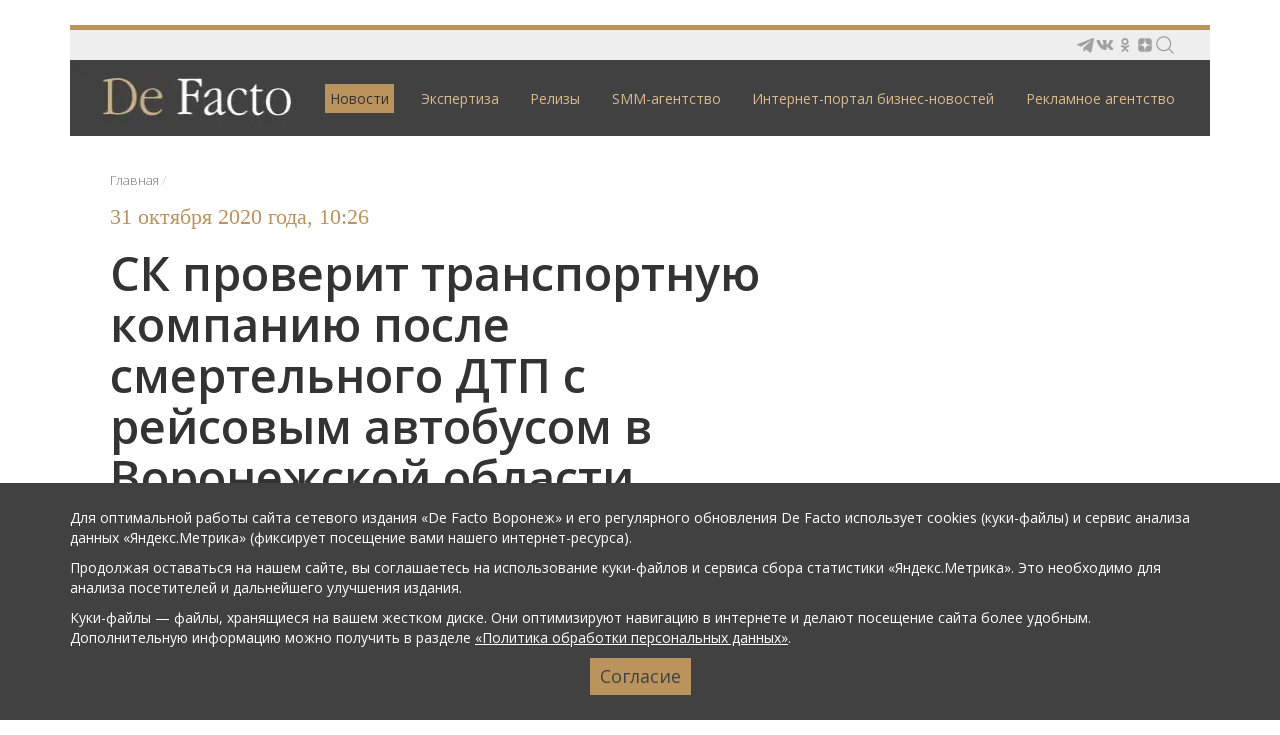

--- FILE ---
content_type: text/html; charset=windows-1251
request_url: https://facto.ru/glavnaya_lenta_novostej/2020/10/sk_proverit_transportnuyu_kompaniyu_posle_smertelnogo_dtp_s_reysovym_avtobusom_v_voronezhskoy_oblast/
body_size: 9806
content:
<!DOCTYPE html>
<html lang="ru" xmlns:og="http://ogp.me/ns#">
<head>

        <meta http-equiv="X-UA-Compatible" content="IE=edge">
    <meta name="format-detection" content="telephone=no">
    <!-- Global site tag (gtag.js) - Google Analytics -->
    
    
    <!-- Yandex.RTB -->
    
    

    <link rel="icon" type="image/png" href="/bitrix/templates/cz_facto_2016/favicons/favicon-16x16.png" sizes="16x16"/>
    <link rel='shortcut icon' type='image/ico' href='/favicon.ico'>
    <link href='https://fonts.googleapis.com/css?family=Open+Sans:400,300,300italic,400italic,600,600italic,700,700italic&subset=latin,cyrillic'
          rel='stylesheet' type='text/css'>
    <link href='https://fonts.googleapis.com/css?family=Open+Sans+Condensed:300' rel='stylesheet' type='text/css'>

    <meta http-equiv="Content-Type" content="text/html; charset=windows-1251" />
<meta name="description" content="СК в Воронежской области проводит доследственную проверку по факту оказания услуг, не отвечающих требованиям безопасности. Проверка начата после смертельного ДТП с рейсовым  автобусом в Грибановском районе. Об этом сообщили в самом ведомстве." />
<script type="text/javascript" data-skip-moving="true">(function(w, d, n) {var cl = "bx-core";var ht = d.documentElement;var htc = ht ? ht.className : undefined;if (htc === undefined || htc.indexOf(cl) !== -1){return;}var ua = n.userAgent;if (/(iPad;)|(iPhone;)/i.test(ua)){cl += " bx-ios";}else if (/Android/i.test(ua)){cl += " bx-android";}cl += (/(ipad|iphone|android|mobile|touch)/i.test(ua) ? " bx-touch" : " bx-no-touch");cl += w.devicePixelRatio && w.devicePixelRatio >= 2? " bx-retina": " bx-no-retina";var ieVersion = -1;if (/AppleWebKit/.test(ua)){cl += " bx-chrome";}else if ((ieVersion = getIeVersion()) > 0){cl += " bx-ie bx-ie" + ieVersion;if (ieVersion > 7 && ieVersion < 10 && !isDoctype()){cl += " bx-quirks";}}else if (/Opera/.test(ua)){cl += " bx-opera";}else if (/Gecko/.test(ua)){cl += " bx-firefox";}if (/Macintosh/i.test(ua)){cl += " bx-mac";}ht.className = htc ? htc + " " + cl : cl;function isDoctype(){if (d.compatMode){return d.compatMode == "CSS1Compat";}return d.documentElement && d.documentElement.clientHeight;}function getIeVersion(){if (/Opera/i.test(ua) || /Webkit/i.test(ua) || /Firefox/i.test(ua) || /Chrome/i.test(ua)){return -1;}var rv = -1;if (!!(w.MSStream) && !(w.ActiveXObject) && ("ActiveXObject" in w)){rv = 11;}else if (!!d.documentMode && d.documentMode >= 10){rv = 10;}else if (!!d.documentMode && d.documentMode >= 9){rv = 9;}else if (d.attachEvent && !/Opera/.test(ua)){rv = 8;}if (rv == -1 || rv == 8){var re;if (n.appName == "Microsoft Internet Explorer"){re = new RegExp("MSIE ([0-9]+[\.0-9]*)");if (re.exec(ua) != null){rv = parseFloat(RegExp.$1);}}else if (n.appName == "Netscape"){rv = 11;re = new RegExp("Trident/.*rv:([0-9]+[\.0-9]*)");if (re.exec(ua) != null){rv = parseFloat(RegExp.$1);}}}return rv;}})(window, document, navigator);</script>


<link href="/bitrix/cache/css/s1/cz_facto_2016/kernel_main/kernel_main.css?176414536155547" type="text/css"  rel="stylesheet" />
<link href="/bitrix/cache/css/s1/cz_facto_2016/template_642c44c93e8763e8588a9935bfc301f5/template_642c44c93e8763e8588a9935bfc301f5.css?176414528066690" type="text/css"  data-template-style="true"  rel="stylesheet" />
<link href="/bitrix/panel/main/popup.css?146135377223084" type="text/css"  data-template-style="true"  rel="stylesheet" />



<link rel="image_src" href="http://facto.ru/bitrix/ajax/images/getImage.php?arParams=eJyrVvJ0UbJSMjEwMzBXqgUAGQgDSQ%3D%3D">
<meta property="og:image" content="http://facto.ru/bitrix/ajax/images/getImage.php?arParams=eJyrVvJ0UbJSMjEwMzBXqgUAGQgDSQ%3D%3D">
<meta property="og:image:width" content="800" />
<meta property="og:image:height" content="450" />
<meta property="og:description" content="СК в
Воронежской области проводит доследственную проверку по факту оказания услуг,
..." />



    <link href="/bitrix/templates/cz_facto_2016/css/bootstrap.css" rel="stylesheet">
    
    <title>СК проверит транспортную компанию после смертельного ДТП с рейсовым автобусом в Воронежской области — De Facto</title>

    <!--bb5341bbeb8c7121-->
    <meta name="mailru-verification" content="3a953c654a39b3fd"/>
    <script data-skip-moving="true" src="/bitrix/templates/cz_facto_2016/js/advert.js"></script>

    <link rel="canonical" href="http://facto.ru/glavnaya_lenta_novostej/2020/10/sk_proverit_transportnuyu_kompaniyu_posle_smertelnogo_dtp_s_reysovym_avtobusom_v_voronezhskoy_oblast/"/>
    <link rel="alternate" media="only screen and (max-width: 640px)"
          href="http://m.facto.ru/glavnaya_lenta_novostej/2020/10/sk_proverit_transportnuyu_kompaniyu_posle_smertelnogo_dtp_s_reysovym_avtobusom_v_voronezhskoy_oblast/"/>

    <meta property="fb:app_id" content="1729639667277231"/>
    <meta property="og:site_name" content="De Facto"/>
    <meta property="og:title" content="СК проверит транспортную компанию после смертельного ДТП с рейсовым автобусом в Воронежской области — De Facto"/>
    <!--<meta property="og:description" content="СК проверит транспортную компанию после смертельного ДТП с рейсовым автобусом в Воронежской области — De Facto" />-->
    <meta property="og:type" content="article"/>
    <meta property="og:url" content="http://facto.ru/glavnaya_lenta_novostej/2020/10/sk_proverit_transportnuyu_kompaniyu_posle_smertelnogo_dtp_s_reysovym_avtobusom_v_voronezhskoy_oblast/"/>

        
    
    <meta name="yandex-verification" content="0bb34056e3609a21"/>
    <meta name="pmail-verification" content="9fd7e1b7c30ca20d19317133e614054f">
</head>
<body>
<script data-skip-moving="true" type="text/javascript" async src="https://relap.io/v7/relap.js"
        data-relap-token="vwF4ECKmol-iEBUQ"></script>

    <div class="container">
        <!--'start_frame_cache_1RrCSy'-->	<!--'end_frame_cache_1RrCSy'-->    </div>
<div class="wrapper">
    <div class="content">
        <header class="header">
            <div class="header__top">
                <div class="header__icons">
                    <!--noindex-->
                    <a href="https://t.me/factovrn" target="_blank" rel="nofollow" title="Мы в telegram">
                        <img src="/assets/static/img/icon/tg.svg" alt="Telegram">
                    </a>
                    <a href="https://vk.com/club_de_facto" target="_blank" rel="nofollow" title="Мы вконтакте">
                        <img src="/assets/static/img/icon/vk.svg" alt="Вконтакте">
                    </a>
                    <a href="https://ok.ru/defactovrn" target="_blank" rel="nofollow" title="Мы в одноклассниках">
                        <img src="/assets/static/img/icon/ok.svg" alt="Одноклассники">
                    </a>
                    <a href="https://zen.yandex.ru/id/5e1719c90be00a00afbccca5"  target="_blank" rel="nofollow" title="Мы в Яндекс.Дзен">
                        <img src="/assets/static/img/icon/zen.svg" alt="Яндекс.Дзен">
                    </a>
                    <!-- самого поиска нет, я хз когда будет, пока просто картинка пускай валяется -->
                    <a href="/search/" data-header-search>
                        <img src="/assets/static/img/icon/search.svg" alt="Поиск">
                    </a>
                    <!--/noindex-->
                </div>
            </div>
            <div class="header__bottom">
                <div class="logo">
                    <a href="/" title="главная страница"><img src="/assets/static/img/logo.webp" alt="De Facto"></a>
                </div><!-- .logo -->
                	<div class="wrap-menu-main"><ul class="nav nav-main">

												<li role="presentation" id="dropli" class="dropdown active">
                    <a href="/" class="dropdown-toggle root-item is-active">Новости                        <div class="wrap-dropdown-sprite">
                            <i class="sprite sprite-arrow-menu"></i>
                        </div>
                    </a>
					<ul class="dropdown-menu">
																					<li><a href="/">Всё</a></li>
																						<li><a href="/rubric/business/">Бизнес</a></li>
																						<li><a href="/rubric/culture/">Культура</a></li>
																						<li><a href="/rubric/right/">Право</a></li>
																						<li><a href="/rubric/policy/">Политика</a></li>
																						<li><a href="/rubric/economy/">Экономика</a></li>
																						<li><a href="/rubric/transportation/">Транспорт</a></li>
																						<li><a href="/rubric/society/">Общество</a></li>
																						<li><a href="/rubric/building/">Строительство</a></li>
																						<li><a href="/rubric/national_projects/">Нацпроекты</a></li>
														</ul></li>													                    <li role="presentation"><a href="/analytics/" class="root-item ">Экспертиза</a></li>
																						                    <li role="presentation"><a href="/pressrelizy/" class="root-item ">Релизы</a></li>
																						                    <li role="presentation"><a href="/reklama/smm/" class="root-item ">SMM-агентство</a></li>
																						                    <li role="presentation"><a href="/opportunity/" class="root-item ">Интернет-портал бизнес-новостей</a></li>
																						                    <li role="presentation"><a href="/reklama/df-adv/" class="root-item ">Рекламное агентство</a></li>
											</ul></div>
            </div>

                    </header><!-- .header -->

        <main class="main">
            <div class="workarea">
                <div class="clearfix">

                    
                    <div class="sidebar-right">
                        <!--'start_frame_cache_aicXL2'-->	<!--'end_frame_cache_aicXL2'-->                                                                                <div class="wrap-block">
    <div class="title">Популярно</div>
    <div class="news-popular">
        						<div id="relap-sidebar-widget"></div>
    </div><!-- news-popular--> 
</div><!-- wrap-block--> 

                                                <!--'start_frame_cache_L66FmA'-->	<!--'end_frame_cache_L66FmA'-->                    </div><!-- .sidebar-right -->

                    <div class="main-content" style="margin:0 360px 0 20px">
                        <div class="wrap-main-content">
                                                                                                <div class="row wrap-breadcrumb">
                                        <div class="col-xs-12">
                                            <ol class="breadcrumb">
		<li id="bx_breadcrumb_0" itemscope="" itemtype="http://data-vocabulary.org/Breadcrumb">
			<a href="/" title="Главная" itemprop="url">
				<span itemprop="title">Главная</span></a>
		</li></ol>                                        </div>
                                    </div>
                                                            
    <div class="date-news">31 Октября 2020 года, 10:26</div>
<div class="page-header">
    <h1>СК проверит транспортную компанию после смертельного ДТП с рейсовым автобусом в Воронежской области</h1>
</div>

<div class="bx_page js-mediator-article">
    
	 СК проверит транспортную компанию после смертельного ДТП с рейсовым автобусом в Воронежской области
</p>

	 СК в Воронежской области проводит доследственную проверку по факту оказания услуг, не отвечающих требованиям безопасности. Проверка начата после смертельного ДТП с рейсовым&nbsp; автобусом в Грибановском районе. Об этом сообщили в самом ведомстве.
</p>

	 ДТП произошло 30 октября&nbsp; около 20 часов 23 минут на трассе «Курск-Саратов». Рейсовый автобус «Борисоглебск-Москва» столкнулся с грузовым автомобилем «Вольво». Из 13 человек, находившихся в автобусе, 1 погиб, 9 доставлены в больницу.
</p>
Следователи опрашивают очевидцев, а также проверят
документацию, регламентирующую оказание транспортной компанией услуг по
перевозке пассажиров. О какой именно компании идет речь, не раскрывается.    
    <div class="item-detail">

        <div class="wrap-yandex-news">
            <a href="https://yandex.ru/news/?favid=254087641&from=rubric" target="_blank">Подпишитесь на De Facto в Яндекс.Новостях</a>
        </div>
		
        <div class="item-footer">
                            <div class="tags">
                    <p><i class="sprite sprite-tags"></i>
                                                    <a
                            href="/search/?tags=перевозки">перевозки</a>,                                                     <a
                            href="/search/?tags=Грибановский+район">Грибановский район</a>                                            </p>
                </div>
                                    <div class="wrap-soc">

                                                                                                
                
                
                <div class="ya-share2" data-services="vkontakte,odnoklassniki,telegram,viber"
                     data-counter="" data-title="СК проверит транспортную компанию после смертельного ДТП с рейсовым автобусом в Воронежской области"
                     data-image="http://facto.ru/bitrix/ajax/images/getImage.php?arParams=eJyrVvJ0UbJSMjEwMzBXqgUAGQgDSQ%3D%3D"
                     data-description="СК в
Воронежской области проводит доследственную проверку по факту оказания услуг,
..."></div>

                <a href="mailto:?body=http://facto.ru/glavnaya_lenta_novostej/2020/10/sk_proverit_transportnuyu_kompaniyu_posle_smertelnogo_dtp_s_reysovym_avtobusom_v_voronezhskoy_oblast/&#38;subject=De Facto - СК проверит транспортную компанию после смертельного ДТП с рейсовым автобусом в Воронежской области"
                   class="mail-link"><i class="sprite sprite-mail"></i>Поделиться по email</a>
            </div>
        </div>
    </div>

    <!--'start_frame_cache_SZ3PdZ'-->	<!--'end_frame_cache_SZ3PdZ'-->
    <br/>

    </div><!-- .bx_page -->

<br>			                <!-- Yandex.RTB R-A-559309-1 -->
                <div id="yandex_rtb_R-A-559309-1"></div>
                
										 	</div><!-- .wrap-main-content --></div><!-- .main-content -->
		</div></div><!-- .workarea --></main><!-- .main --></div><!-- .content -->
	    <footer class="footer" id="555555555555555">
	        <div class="row">
	            <div class="wrap-copy">
	                <p class="copyright">&copy; 2026</p>
	            </div>
	            <div class="wrap-logo">
	                <a href="/"><img src="/bitrix/templates/cz_facto_2016/images/Logotip_DF_AGE_LIMIT.jpg" width="230" alt="De Facto" /></a>
	            	<a href="http://m.facto.ru" id="get_mobile_version" class="home2">Мобильная версия</a>	                
	            </div>
	            	<div class="wrap-nav"><ul class="nav nav-bottom">
			<li  role="presentation"><a href="/pro_project/kontakty/">Контакты</a></li>
	 	</ul></div>
	            <div class="wrap-soc">
	            	<!--noindex-->
	               	<ul class="nav nav-soc-black"> 
	                    <!-- <li><a href="https://twitter.com/de_facto_mag" rel="nofollow" title="Мы в twitter" target="_blank"><i class="sprite sprite-tw-black"></i>Twitter</a></li> -->
	                    <!-- li><a href="https://www.facebook.com/defactomag" rel="nofollow" title="Мы в facebook" target="_blank"><i class="sprite sprite-fb-black"></i>Facebook</a></li -->
						<li><a href="https://vk.com/club_de_facto" rel="nofollow" title="Мы вконтакте" target="_blank"><i class="sprite sprite-vk-black"></i>Вконтакте</a></li>    

						<!-- li><a href="https://www.instagram.com/defactovrn/" rel="nofollow" title="Мы в instagram" target="_blank"><i class="footer-icon-soc sprite-instagram"></i>Instagram</a></li -->
						<li><a href="https://ok.ru/defactovrn" rel="nofollow" title="Мы в одноклассниках" target="_blank"><i class="footer-icon-soc sprite-ok"></i>Одноклассники</a></li>   
						<li><a href="https://t.me/factovrn" rel="nofollow" title="Мы в Telegram" target="_blank"><i class="footer-icon-soc sprite-telegram-black"></i>Telegram</a></li>   
						<li><a href="https://zen.yandex.ru/id/5e1719c90be00a00afbccca5" rel="nofollow" title="Мы в Яндекс.Дзен" target="_blank"><i class="footer-icon-soc sprite-zen-black"></i>Яндекс.Дзен</a></li>   
					
    
    
	                </ul> 
	                <!--/noindex-->
	            </div>
	            <div class="wrap-subscription">
					<p><a href="/privacy_policy/" style="font-size: 11px;">Политика обработки персональных данных</a></p>
	                 	                <!--noindex-->
	                	<div id="bx-composite-banner" style="display: none;"></div>
	                <!--/noindex-->
	            </div>
	            <!--noindex-->
	            <div class="wrap-developer">
					<a href="https://www.czebra.ru/" title="Цветная зебра" rel="nofollow" target="_blank" class="czebra">
	                    <img src="/bitrix/templates/cz_facto_2016/images/czebra.png" alt="Цветная зебра">
	                </a>
	                					<!-- Yandex.Metrika informer -->
					<a href="https://metrika.yandex.ru/stat/?id=16910476&amp;from=informer"
					target="_blank" rel="nofollow"><img src="https://informer.yandex.ru/informer/16910476/3_1_FFFFFFFF_EFEFEFFF_0_pageviews"
					style="width:88px; height:31px; border:0;" alt="Яндекс.Метрика" title="Яндекс.Метрика: данные за сегодня (просмотры, визиты и уникальные посетители)" class="ym-advanced-informer" data-cid="16910476" data-lang="ru" /></a>
					<!-- /Yandex.Metrika informer -->

					
					<!-- Yandex.Metrika informer --
					<a href="javascript:void(0);" target="_blank" rel="nofollow">
						<img src="//bs.yandex.ru/informer/16910476/3_1_FFFFFFFF_EFEFEFFF_0_pageviews" style="width:88px; height:31px; border:0;" alt="Яндекс.Метрика" title="Яндекс.Метрика: данные за сегодня (просмотры, визиты и уникальные посетители)" 
						onclick="click_his(this);" />
					</a>
					<!-- /Yandex.Metrika informer -->
	            </div>
	            <!--/noindex-->
	        </div>
	    </footer><!-- .footer -->
	</div><!-- .wrapper -->
	
			<div id="wrap-cookie-panel" class="wrap-cookie-panel"><div class='cookie-panel'>	
			<p>Для оптимальной работы сайта сетевого издания «De Facto Воронеж» и его регулярного обновления De Facto использует cookies (куки-файлы) и сервис анализа данных «Яндекс.Метрика» (фиксирует посещение вами нашего интернет-ресурса).</p>
			<p>Продолжая оставаться на нашем сайте, вы соглашаетесь на использование куки-файлов и сервиса сбора статистики «Яндекс.Метрика». Это необходимо для анализа посетителей и дальнейшего улучшения издания.</p>
			<p>Куки-файлы — файлы, хранящиеся на вашем жестком диске. Они оптимизируют навигацию в интернете и делают посещение сайта более удобным. Дополнительную информацию можно получить в разделе <a href="/privacy_policy/" class="crazy-link">«Политика обработки персональных данных»</a>.</p>
			<div class="btn-cookie"><input type="button" value="Согласие" /></div>
		</div></div>
		<div id="sub-cookie-panel" class="sub-cookie-panel"></div>
	    
        <!--'start_frame_cache_KJxFOM'-->	<!--'end_frame_cache_KJxFOM'-->
	<!--'start_frame_cache_gH4FPv'-->	<!--'end_frame_cache_gH4FPv'-->    
    <!--[if lt IE 9]>
      	<script data-skip-moving="true" src="https://oss.maxcdn.com/html5shiv/3.7.2/html5shiv.min.js"></script>
      	<script data-skip-moving="true" src="https://oss.maxcdn.com/respond/1.4.2/respond.min.js"></script>
    <![endif]-->
    
    	
    
    
	<!-- Yandex.Metrika counter -->
	
	<noscript><div><img src="https://mc.yandex.ru/watch/16910476" style="position:absolute; left:-9999px;" alt="" /></div></noscript>
	<!-- /Yandex.Metrika counter -->
    	
    	
	
		<div id="fb-root"></div>
	
	
		
	
	
	<!--пїЅпїЅпїЅпїЅпїЅпїЅпїЅпїЅ-->
	


<!-- Facebook Pixel Code -->

<noscript>
 <img height="1" width="1" 
src="https://www.facebook.com/tr?id=1223641301131420&ev=PageView
&noscript=1"/>
</noscript>
<!-- End Facebook Pixel Code -->

<span style="display:none">
	<!--LiveInternet counter--><a href="//www.liveinternet.ru/click"
	target="_blank"><img id="licnt6CE1" width="88" height="31" style="border:0" 
	title="LiveInternet: показано число просмотров за 24 часа, посетителей за 24 часа и за сегодня"
	src="[data-uri]"
	alt=""/></a><!--/LiveInternet-->
</span>
<!-- Rating Mail.ru counter -->
<noscript><div>
        <img src="https://top-fwz1.mail.ru/counter?id=3216217;js=na" style="border:0;position:absolute;left:-9999px;" alt="Top.Mail.Ru" />
    </div></noscript>
<!-- //Rating Mail.ru counter -->
<script async src="https://widget.sparrow.ru/js/embed.js"></script><script async src="https://www.googletagmanager.com/gtag/js?id=UA-109601692-4"></script><script>
        window.dataLayer = window.dataLayer || [];

        function gtag() {
            dataLayer.push(arguments);
        }

        gtag('js', new Date());

        gtag('config', 'UA-109601692-4');
    </script><script>window.yaContextCb=window.yaContextCb||[]</script><script src="https://yandex.ru/ads/system/context.js" async></script><script type="text/javascript">if(!window.BX)window.BX={message:function(mess){if(typeof mess=='object') for(var i in mess) BX.message[i]=mess[i]; return true;}};</script>
<script type="text/javascript">(window.BX||top.BX).message({'JS_CORE_LOADING':'Загрузка...','JS_CORE_NO_DATA':'- Нет данных -','JS_CORE_WINDOW_CLOSE':'Закрыть','JS_CORE_WINDOW_EXPAND':'Развернуть','JS_CORE_WINDOW_NARROW':'Свернуть в окно','JS_CORE_WINDOW_SAVE':'Сохранить','JS_CORE_WINDOW_CANCEL':'Отменить','JS_CORE_WINDOW_CONTINUE':'Продолжить','JS_CORE_H':'ч','JS_CORE_M':'м','JS_CORE_S':'с','JSADM_AI_HIDE_EXTRA':'Скрыть лишние','JSADM_AI_ALL_NOTIF':'Показать все','JSADM_AUTH_REQ':'Требуется авторизация!','JS_CORE_WINDOW_AUTH':'Войти','JS_CORE_IMAGE_FULL':'Полный размер'});</script>
<script type="text/javascript">(window.BX||top.BX).message({'LANGUAGE_ID':'ru','FORMAT_DATE':'DD.MM.YYYY','FORMAT_DATETIME':'DD.MM.YYYY HH:MI:SS','COOKIE_PREFIX':'BITRIX_SM','SERVER_TZ_OFFSET':'10800','SITE_ID':'s1','SITE_DIR':'/','USER_ID':'','SERVER_TIME':'1768554011','USER_TZ_OFFSET':'0','USER_TZ_AUTO':'Y','bitrix_sessid':'6cb491753ab860b8ad46098bc3412119'});</script><script type="text/javascript" src="/bitrix/cache/js/s1/cz_facto_2016/kernel_main/kernel_main.js?1764148574407680"></script>
<script type="text/javascript">BX.setJSList(['/bitrix/js/main/core/core.js?1463772219112412','/bitrix/js/main/core/core_ajax.js?146135382935454','/bitrix/js/main/core/core_window.js?146377221996650','/bitrix/js/main/json/json2.min.js?14179462023467','/bitrix/js/main/core/core_ls.js?143870504510430','/bitrix/js/main/session.js?14326291173642','/bitrix/js/main/core/core_popup.js?146135373942190','/bitrix/js/main/core/core_date.js?146135383253512','/bitrix/js/main/utils.js?143262911730973','/bitrix/js/main/core/core_fx.js?143262911716538','/bitrix/templates/cz_facto_2016/js/jquery-1.12.0.min.js?146105563197362','/bitrix/templates/cz_facto_2016/js/bootstrap.min.js?146105562936868','/bitrix/templates/cz_facto_2016/js/modernizr-custom.js?14610556345411','/bitrix/templates/cz_facto_2016/js/simple-lightbox.min.js?14610556346869','/bitrix/templates/cz_facto_2016/js/jquery.bxslider.min.js?146105563119359','/bitrix/templates/cz_facto_2016/js/jquery.scrollUp.js?14610556335338','/bitrix/templates/cz_facto_2016/js/bootstrap-hover-dropdown.min.js?14610556281773','/bitrix/templates/cz_facto_2016/js/jquery.formstyler.min.js?146105563218702','/bitrix/templates/cz_facto_2016/js/jquery.rateyo.js?146105563317943','/bitrix/templates/cz_facto_2016/js/inputmask.js?146426914699720','/bitrix/templates/cz_facto_2016/js/jquery.inputmask.js?14642691453463','/bitrix/templates/cz_facto_2016/js/jquery.fancybox.min.js?158459752468253','/bitrix/templates/cz_facto_2016/js/init.js?16131169226272']); </script>
<script type="text/javascript">BX.setCSSList(['/bitrix/js/main/core/css/core.css?14326291173963','/bitrix/js/main/core/css/core_popup.css?146135377238446','/bitrix/js/main/core/css/core_date.css?143870510710303','/bitrix/templates/cz_facto_2016/fonts/fonts.css?14610556101701','/bitrix/templates/cz_facto_2016/css/font-awesome.min.css?146338889927629','/bitrix/templates/cz_facto_2016/css/jquery.bxslider.css?14610554703996','/bitrix/templates/cz_facto_2016/css/jquery.formstyler.css?146105547113111','/bitrix/templates/cz_facto_2016/css/jquery.fancybox.min.css?158459752412795','/bitrix/templates/cz_facto_2016/css/cz_style.css?17027501333550','/assets/style/style.css?1702742938919','/bitrix/templates/cz_facto_2016/template_styles.css?1702748518259']); </script>
<script type="text/javascript" src="/bitrix/cache/js/s1/cz_facto_2016/template_2d815e88911e2e50296195347ab97b56/template_2d815e88911e2e50296195347ab97b56.js?1764145280391367"></script>
<script type="text/javascript">var _ba = _ba || []; _ba.push(["aid", "987f2ca56aa19dfd0888fd3ec539aa60"]); _ba.push(["host", "facto.ru"]); (function() {var ba = document.createElement("script"); ba.type = "text/javascript"; ba.async = true;ba.src = (document.location.protocol == "https:" ? "https://" : "http://") + "bitrix.info/ba.js";var s = document.getElementsByTagName("script")[0];s.parentNode.insertBefore(ba, s);})();</script>


<script>

</script><script type="text/javascript" src="//yastatic.net/es5-shims/0.0.2/es5-shims.min.js"
                        charset="utf-8"></script><script type="text/javascript" src="//yastatic.net/share2/share.js" charset="utf-8"></script><script>window.yaContextCb.push(()=>{
                        Ya.Context.AdvManager.render({
                            renderTo: 'yandex_rtb_R-A-559309-1',
                            blockId: 'R-A-559309-1'
                        })
                    })</script><script charset="UTF-8" src="//cdn.sendpulse.com/js/push/31a5742c203669277fed09c5737f1a05_0.js" async></script><script type="text/javascript" >
	(function(m,e,t,r,i,k,a){m[i]=m[i]||function(){(m[i].a=m[i].a||[]).push(arguments)};
	m[i].l=1*new Date();k=e.createElement(t),a=e.getElementsByTagName(t)[0],k.async=1,k.src=r,a.parentNode.insertBefore(k,a)})
	(window, document, "script", "https://mc.yandex.ru/metrika/tag.js", "ym");

	ym(16910476, "init", {
			clickmap:true,
			trackLinks:true,
			accurateTrackBounce:true
	});
	</script><script async="async" src="https://w.uptolike.com/widgets/v1/zp.js?pid=995605" type="text/javascript"></script><script>(function(d, s, id) {
	  var js, fjs = d.getElementsByTagName(s)[0];
	  if (d.getElementById(id)) return;
	  js = d.createElement(s); js.id = id;
	  js.src = "//connect.facebook.net/ru_RU/all.js#xfbml=1";
	  fjs.parentNode.insertBefore(js, fjs);
	}(document, 'script', 'facebook-jssdk'));</script><script type="text/javascript" src="//vk.com/js/api/openapi.js?105"></script><script type="text/javascript">
	  	VK.init({apiId: 3076587, onlyWidgets: true});
	</script><script type="text/javascript">
		if($("div").is("#vk_comments"))
			VK.Widgets.Comments("vk_comments", {limit: 10, width: "690", attach: "*"});
		if($("div").is("#vk_comments_company"))
			VK.Widgets.Comments("vk_comments_company", {limit: 10, width: "660", attach: "*"});
	</script><script id="js-mpf-mediator-init" data-counter="2771321">!function(e){function t(t,n){if(!(n in e)){for(var r,a=e.document,i=a.scripts,o=i.length;o--;)if(-1!==i[o].src.indexOf(t)){r=i[o];break}if(!r){r=a.createElement("script"),r.type="text/javascript",r.async=!0,r.defer=!0,r.src=t,r.charset="UTF-8";;var d=function(){var e=a.getElementsByTagName("script")[0];e.parentNode.insertBefore(r,e)};"[object Opera]"==e.opera?a.addEventListener?a.addEventListener("DOMContentLoaded",d,!1):e.attachEvent("onload",d):d()}}}t("//top-fwz1.mail.ru/js/code.js","_tmr"),t("//mediator.imgsmail.ru/2/mpf-mediator.min.js","_mediator")}(window);</script><script>
!function(f,b,e,v,n,t,s)
{if(f.fbq)return;n=f.fbq=function(){n.callMethod?
n.callMethod.apply(n,arguments):n.queue.push(arguments)};
if(!f._fbq)f._fbq=n;n.push=n;n.loaded=!0;n.version='2.0';
n.queue=[];t=b.createElement(e);t.async=!0;
t.src=v;s=b.getElementsByTagName(e)[0];
s.parentNode.insertBefore(t,s)}(window,document,'script',
'https://connect.facebook.net/en_US/fbevents.js');
 fbq('init', '1223641301131420'); 
fbq('track', 'PageView');
</script><script>(function(d,s){d.getElementById("licnt6CE1").src=
	"//counter.yadro.ru/hit?t12.6;r"+escape(d.referrer)+
	((typeof(s)=="undefined")?"":";s"+s.width+"*"+s.height+"*"+
	(s.colorDepth?s.colorDepth:s.pixelDepth))+";u"+escape(d.URL)+
	";h"+escape(d.title.substring(0,150))+";"+Math.random()})
	(document,screen)</script><script type="text/javascript">
    var _tmr = window._tmr || (window._tmr = []);
    _tmr.push({id: "3216217", type: "pageView", start: (new Date()).getTime()});
    (function (d, w, id) {
        if (d.getElementById(id)) return;
        var ts = d.createElement("script"); ts.type = "text/javascript"; ts.async = true; ts.id = id;
        ts.src = "https://top-fwz1.mail.ru/js/code.js";
        var f = function () {var s = d.getElementsByTagName("script")[0]; s.parentNode.insertBefore(ts, s);};
        if (w.opera == "[object Opera]") { d.addEventListener("DOMContentLoaded", f, false); } else { f(); }
    })(document, window, "topmailru-code");
</script></body>
</html>

--- FILE ---
content_type: application/javascript;charset=utf-8
request_url: https://w.uptolike.com/widgets/v1/version.js?cb=cb__utl_cb_share_1768554014662166
body_size: 396
content:
cb__utl_cb_share_1768554014662166('1ea92d09c43527572b24fe052f11127b');